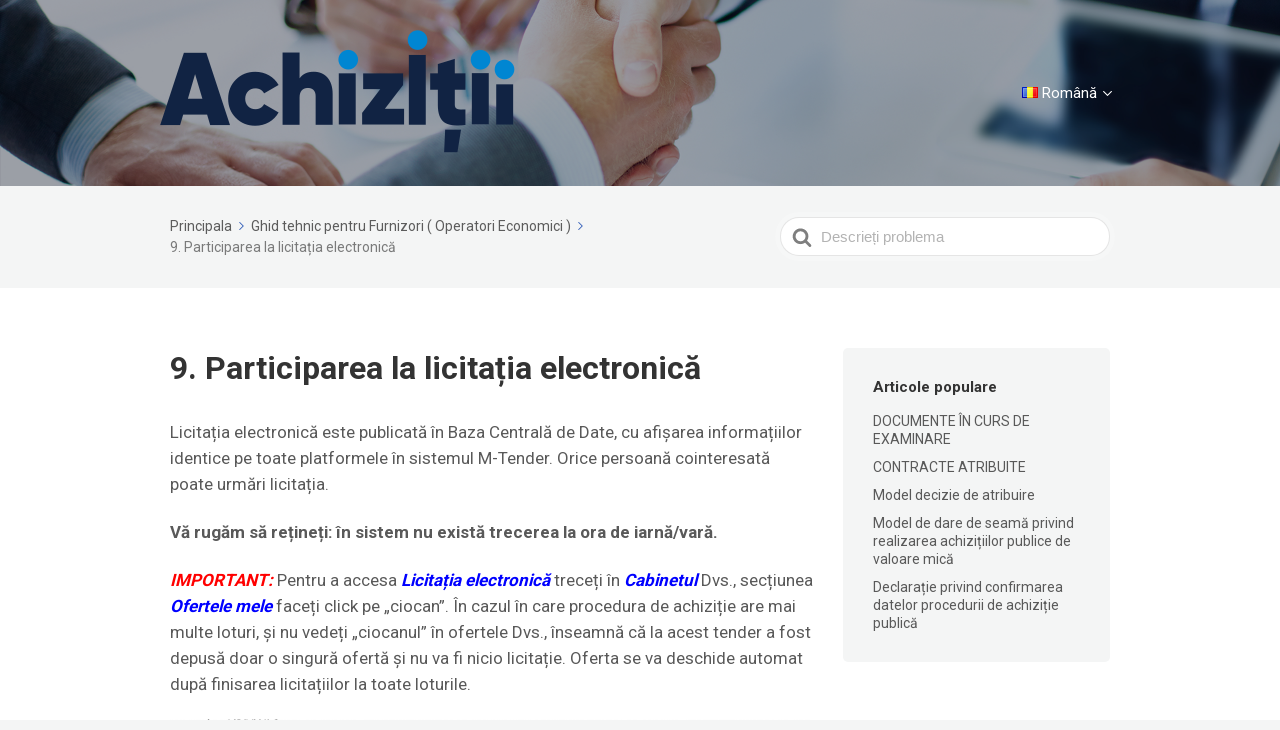

--- FILE ---
content_type: text/html; charset=UTF-8
request_url: https://support.achizitii.md/support-achizitii/9-participarea-la-licitatie-electronica/
body_size: 8480
content:

<!DOCTYPE html>
<html lang="ro-RO">
    <head>
        <meta http-equiv="x-ua-compatible" content="ie=edge">
        <meta charset="UTF-8" />
        <meta name="viewport" content="width=device-width, initial-scale=1">
        <link rel="profile" href="https://gmpg.org/xfn/11" />
        <title>9. Participarea la licitația electronică &#8211; support.achizitii.md</title>
<link rel='dns-prefetch' href='//s.w.org' />
<link rel="alternate" type="application/rss+xml" title="support.achizitii.md &raquo; Feed" href="https://support.achizitii.md/feed/" />
<link rel="alternate" type="application/rss+xml" title="support.achizitii.md &raquo; Comments Feed" href="https://support.achizitii.md/comments/feed/" />
<link rel="alternate" type="application/rss+xml" title="support.achizitii.md &raquo; 9. Participarea la licitația electronică Comments Feed" href="https://support.achizitii.md/support-achizitii/9-participarea-la-licitatie-electronica/feed/" />
		<script type="text/javascript">
			window._wpemojiSettings = {"baseUrl":"https:\/\/s.w.org\/images\/core\/emoji\/11\/72x72\/","ext":".png","svgUrl":"https:\/\/s.w.org\/images\/core\/emoji\/11\/svg\/","svgExt":".svg","source":{"concatemoji":"https:\/\/support.achizitii.md\/wp-includes\/js\/wp-emoji-release.min.js?ver=5.0.22"}};
			!function(e,a,t){var n,r,o,i=a.createElement("canvas"),p=i.getContext&&i.getContext("2d");function s(e,t){var a=String.fromCharCode;p.clearRect(0,0,i.width,i.height),p.fillText(a.apply(this,e),0,0);e=i.toDataURL();return p.clearRect(0,0,i.width,i.height),p.fillText(a.apply(this,t),0,0),e===i.toDataURL()}function c(e){var t=a.createElement("script");t.src=e,t.defer=t.type="text/javascript",a.getElementsByTagName("head")[0].appendChild(t)}for(o=Array("flag","emoji"),t.supports={everything:!0,everythingExceptFlag:!0},r=0;r<o.length;r++)t.supports[o[r]]=function(e){if(!p||!p.fillText)return!1;switch(p.textBaseline="top",p.font="600 32px Arial",e){case"flag":return s([55356,56826,55356,56819],[55356,56826,8203,55356,56819])?!1:!s([55356,57332,56128,56423,56128,56418,56128,56421,56128,56430,56128,56423,56128,56447],[55356,57332,8203,56128,56423,8203,56128,56418,8203,56128,56421,8203,56128,56430,8203,56128,56423,8203,56128,56447]);case"emoji":return!s([55358,56760,9792,65039],[55358,56760,8203,9792,65039])}return!1}(o[r]),t.supports.everything=t.supports.everything&&t.supports[o[r]],"flag"!==o[r]&&(t.supports.everythingExceptFlag=t.supports.everythingExceptFlag&&t.supports[o[r]]);t.supports.everythingExceptFlag=t.supports.everythingExceptFlag&&!t.supports.flag,t.DOMReady=!1,t.readyCallback=function(){t.DOMReady=!0},t.supports.everything||(n=function(){t.readyCallback()},a.addEventListener?(a.addEventListener("DOMContentLoaded",n,!1),e.addEventListener("load",n,!1)):(e.attachEvent("onload",n),a.attachEvent("onreadystatechange",function(){"complete"===a.readyState&&t.readyCallback()})),(n=t.source||{}).concatemoji?c(n.concatemoji):n.wpemoji&&n.twemoji&&(c(n.twemoji),c(n.wpemoji)))}(window,document,window._wpemojiSettings);
		</script>
		<style type="text/css">
img.wp-smiley,
img.emoji {
	display: inline !important;
	border: none !important;
	box-shadow: none !important;
	height: 1em !important;
	width: 1em !important;
	margin: 0 .07em !important;
	vertical-align: -0.1em !important;
	background: none !important;
	padding: 0 !important;
}
</style>
<link rel='stylesheet' id='wp-block-library-css'  href='https://support.achizitii.md/wp-includes/css/dist/block-library/style.min.css?ver=5.0.22' type='text/css' media='all' />
<link rel='stylesheet' id='pdfprnt_frontend-css'  href='https://support.achizitii.md/wp-content/plugins/pdf-print/css/frontend.css?ver=2.2.9' type='text/css' media='all' />
<link rel='stylesheet' id='ht-theme-style-css'  href='https://support.achizitii.md/wp-content/themes/knowall/css/style.css?ver=5.0.22' type='text/css' media='all' />
<style id='ht-theme-style-inline-css' type='text/css'>
.nav-header > ul > li.menu-item-has-children > a::after {background-image: url("data:image/svg+xml,%3Csvg xmlns='http://www.w3.org/2000/svg' viewBox='0 0 34.1 19' fill='%23ffffff'%3E%3Cpath d='M17 19c-0.5 0-1-0.2-1.4-0.6L0.6 3.4c-0.8-0.8-0.8-2 0-2.8 0.8-0.8 2-0.8 2.8 0L17 14.2 30.7 0.6c0.8-0.8 2-0.8 2.8 0 0.8 0.8 0.8 2 0 2.8L18.4 18.4C18 18.8 17.5 19 17 19z'/%3E%3C/svg%3E");}.ht-container, .ht-sitecontainer--boxed { max-width: 1000px }.hkb-category .hkb-category__link { border-bottom: 1px solid #e6e6e6; } .hkb-category.hkb-category--witharticles { border-bottom: 1px solid #e6e6e6; }.hkb_widget_toc ol li.active > a { background: rgba( 53 ,96, 185, 0.8); }
</style>
<link rel='stylesheet' id='kirki-styles-ht_theme-css'  href='https://support.achizitii.md/wp-content/themes/knowall/inc/kirki/assets/css/kirki-styles.css?ver=3.0.27' type='text/css' media='all' />
<style id='kirki-styles-ht_theme-inline-css' type='text/css'>
.site-header{background-image:url("https://support.achizitii.md/wp-content/uploads/2023/06/55.png");background-color:#4970c0;background-repeat:no-repeat;background-position:left bottom;background-attachment:scroll;-webkit-background-size:cover;-moz-background-size:cover;-ms-background-size:cover;-o-background-size:cover;background-size:cover;}.site-header .site-header__title, .nav-header ul li a{color:#fff;}.nav-header .nav-header__mtoggle span, .nav-header .nav-header__mtoggle span::before, .nav-header .nav-header__mtoggle span::after{background:#fff;}a{color:#3560b9;}button, input[type="reset"], input[type="submit"], input[type="button"], .hkb-article__content ol li:before, .hkb-article__content ul li:before, .hkb_widget_exit__btn{background:#3560b9;}.hkb-breadcrumbs__icon{fill:#3560b9;}.hkb-article__title a:hover, .hkb-article__link:hover h2, .ht-post__title a:hover, .hkb-category .hkb-category__articlelist a{color:#3560b9;}.hkb-article-attachment__icon{fill:#3560b9;}a:hover, .hkb-category .hkb-category__articlelist a:hover{color:#474d58;}button:hover, input[type="reset"]:hover, input[type="submit"]:hover, input[type="button"]:hover, .ht-transferbox__btn:hover{background:#474d58;}.ht-container{max-width:1000px;}.ht-sitecontainer--boxed{max-width:1000px;}h1, h2, h3, h4, h5{font-family:Roboto, Helvetica, Arial, sans-serif;font-weight:700;text-transform:none;color:#333333;}body{font-family:Roboto, Helvetica, Arial, sans-serif;font-size:17px;font-weight:400;line-height:1.55;color:#595959;}.hkb-category .hkb-category__iconwrap, .ht-categoryheader .hkb-category__iconwrap{flex-basis:35px;min-width:35px;}.hkb-category .hkb-category__iconwrap img, .ht-categoryheader .hkb-category__iconwrap img{max-width:35px;max-height:35px;}
</style>
<script type='text/javascript' src='https://support.achizitii.md/wp-includes/js/jquery/jquery.js?ver=1.12.4'></script>
<script type='text/javascript' src='https://support.achizitii.md/wp-includes/js/jquery/jquery-migrate.min.js?ver=1.4.1'></script>
<script type='text/javascript'>
/* <![CDATA[ */
var icwp_wpsf_vars_lpantibot = {"form_selectors":"","uniq":"69625472473eb","cbname":"icwp-wpsf-5bfbc2e5dfdf4","strings":{"label":"I'm a human.","alert":"Please check the box to show us you're a human.","loading":"Loading"},"flags":{"gasp":true,"captcha":false}};
/* ]]> */
</script>
<script type='text/javascript' src='https://support.achizitii.md/wp-content/plugins/wp-simple-firewall/resources/js/shield-antibot.js?ver=9.2.1&#038;mtime=1599406184'></script>
<link rel='https://api.w.org/' href='https://support.achizitii.md/wp-json/' />
<link rel="EditURI" type="application/rsd+xml" title="RSD" href="https://support.achizitii.md/xmlrpc.php?rsd" />
<link rel="wlwmanifest" type="application/wlwmanifest+xml" href="https://support.achizitii.md/wp-includes/wlwmanifest.xml" /> 
<link rel='prev' title='8. Tipurile de tendere și perioadele acestora' href='https://support.achizitii.md/support-achizitii/8-tipurile-de-tendere-si-perioadele-acestora/' />
<link rel='next' title='10. Căutarea tenderelor' href='https://support.achizitii.md/support-achizitii/10-cautarea-tenderilor/' />
<meta name="generator" content="WordPress 5.0.22" />
<link rel="canonical" href="https://support.achizitii.md/support-achizitii/9-participarea-la-licitatie-electronica/" />
<link rel='shortlink' href='https://support.achizitii.md/?p=453' />
<link rel="alternate" type="application/json+oembed" href="https://support.achizitii.md/wp-json/oembed/1.0/embed?url=https%3A%2F%2Fsupport.achizitii.md%2Fsupport-achizitii%2F9-participarea-la-licitatie-electronica%2F" />
<link rel="alternate" type="text/xml+oembed" href="https://support.achizitii.md/wp-json/oembed/1.0/embed?url=https%3A%2F%2Fsupport.achizitii.md%2Fsupport-achizitii%2F9-participarea-la-licitatie-electronica%2F&#038;format=xml" />
<!-- start Simple Custom CSS and JS -->
<style type="text/css">
/* Add your CSS code here.

For example:
.example {
    color: red;
}

For brushing up on your CSS knowledge, check out http://www.w3schools.com/css/css_syntax.asp

End of comment */ 

.nav-header > ul > li ul{
  width:inherit!important;
}</style>
<!-- end Simple Custom CSS and JS -->
<meta name="generator" content="Heroic Knowledge Base v2.15.0" />
<link rel="alternate" href="https://support.achizitii.md/support-achizitii/9-participarea-la-licitatie-electronica/" hreflang="ro" />
<link rel="alternate" href="https://support.achizitii.md/ru/support-achizitii/9-participarea-la-licitatie-electronica-ru/" hreflang="ru" />
<meta name="generator" content="KnowAll v1.4.3" />
<link rel="icon" href="https://support.achizitii.md/wp-content/uploads/2023/06/cropped-2023-06-12-12.25.47-32x32.jpg" sizes="32x32" />
<link rel="icon" href="https://support.achizitii.md/wp-content/uploads/2023/06/cropped-2023-06-12-12.25.47-192x192.jpg" sizes="192x192" />
<link rel="apple-touch-icon-precomposed" href="https://support.achizitii.md/wp-content/uploads/2023/06/cropped-2023-06-12-12.25.47-180x180.jpg" />
<meta name="msapplication-TileImage" content="https://support.achizitii.md/wp-content/uploads/2023/06/cropped-2023-06-12-12.25.47-270x270.jpg" />
    </head>
<body class="ht_kb-template-default single single-ht_kb postid-453 single-format-standard ht-kb" itemscope itemtype="https://schema.org/WebPage" data-spy="scroll" data-offset="40" data-target="#navtoc">
<div class="ht-sitecontainer ht-sitecontainer--wide">

<!-- .site-header -->
<div class="site-header">

    <header class="site-header__banner" itemscope itemtype="http://schema.org/WPHeader">
    <div class="ht-container">

        <!-- .site-logo -->
        <div class="site-logo">
            <a href="https://support.achizitii.md" data-ht-sitetitle="support.achizitii.md">
                                                    <img alt="support.achizitii.md" src="https://support.achizitii.md/wp-content/uploads/2023/06/achizitii.md_.png" />
                                                    <meta itemprop="headline" content="support.achizitii.md">
                            </a>
        </div>
        <!-- /.site-logo -->

                    <!-- .nav-primary -->
            <nav class="nav-header" itemscope itemtype="https://schema.org/SiteNavigationElement">
                <button id="ht-navtoggle" class="nav-header__mtoggle"><span>Menu</span></button>
                <ul id="menu-new-emrni" class="nav-header__menuwrapper"><li id="menu-item-871" class="pll-parent-menu-item menu-item menu-item-type-custom menu-item-object-custom menu-item-has-children menu-item-871"><a href="#pll_switcher"><img src="[data-uri]" title="Română" alt="Română" /><span style="margin-left:0.3em;">Română</span></a>
<ul class="sub-menu">
	<li class="lang-item lang-item-17 lang-item-ru menu-item menu-item-type-custom menu-item-object-custom menu-item-871-ru"><a href="https://support.achizitii.md/ru/support-achizitii/9-participarea-la-licitatie-electronica-ru/" hreflang="ru-RU" lang="ru-RU"><img src="[data-uri]" title="Русский" alt="Русский" /><span style="margin-left:0.3em;">Русский</span></a></li>
</ul>
</li>
</ul>            </nav>
            <!-- /.nav-primary -->
        
    </div>
    </header>
    <!-- /.site-header -->

    
    

</div>
<!-- /.site-header -->

<div class="ht-pageheader">
<div class="ht-container">

    
<!-- .hkb-breadcrumbs -->
<div class="hkb-breadcrumbs_wrap">
            <ol class="hkb-breadcrumbs" itemscope itemtype="https://schema.org/BreadcrumbList" >
                                        <li itemprop="itemListElement" itemscope itemtype="https://schema.org/ListItem">
                                            <a itemprop="item" href="https://support.achizitii.md">
                            <span itemprop="name">Principala</span>
                            <svg class="hkb-breadcrumbs__icon" xmlns="http://www.w3.org/2000/svg" viewBox="0 0 19 34.1"><g><path d="M19,17c0,0.5-0.2,1-0.6,1.4L3.4,33.5c-0.8,0.8-2,0.8-2.8,0c-0.8-0.8-0.8-2,0-2.8L14.2,17L0.6,3.4c-0.8-0.8-0.8-2,0-2.8  c0.8-0.8,2-0.8,2.8,0l15.1,15.1C18.8,16,19,16.5,19,17z"/></g></svg>
                        </a>
                                        <meta itemprop="position" content="1" />
                </li>               
                            <li itemprop="itemListElement" itemscope itemtype="https://schema.org/ListItem">
                                            <a itemprop="item" href="https://support.achizitii.md/article-categories/pentru-furnizori/">
                            <span itemprop="name">Ghid tehnic pentru Furnizori ( Operatori Economici )</span>
                            <svg class="hkb-breadcrumbs__icon" xmlns="http://www.w3.org/2000/svg" viewBox="0 0 19 34.1"><g><path d="M19,17c0,0.5-0.2,1-0.6,1.4L3.4,33.5c-0.8,0.8-2,0.8-2.8,0c-0.8-0.8-0.8-2,0-2.8L14.2,17L0.6,3.4c-0.8-0.8-0.8-2,0-2.8  c0.8-0.8,2-0.8,2.8,0l15.1,15.1C18.8,16,19,16.5,19,17z"/></g></svg>
                        </a>
                                        <meta itemprop="position" content="2" />
                </li>               
                            <li itemprop="itemListElement" itemscope itemtype="https://schema.org/ListItem">
                                            <span itemprop="item">
                            <span itemprop="name">9. Participarea la licitația electronică</span>
                        </span> 
                                        <meta itemprop="position" content="3" />
                </li>               
                    </ol>       
    </div>  
<!-- /.hkb-breadcrumbs -->    
<form class="hkb-site-search" method="get" action="https://support.achizitii.md/">
    <label class="hkb-screen-reader-text" for="hkb-search">Search For</label>
    <input id="hkb-search" class="hkb-site-search__field" type="text" value="" placeholder="Descrieți problema" name="s" autocomplete="off">
    <img class="hkb-site-search__loader" src="https://support.achizitii.md/wp-content/themes/knowall/img/loading.svg" alt="Searching..." />
    <input type="hidden" name="ht-kb-search" value="1" />
    <button class="hkb-site-search__button" type="submit"><span>Search</span></button>
</form>
</div>
</div>
<!-- .ht-page -->
<div class="ht-page ht-page--sidebarright">
<div class="ht-container">

	
			
		<div class="ht-page__content">
		<article class="hkb-article" itemscope itemtype="https://schema.org/CreativeWork">
		<meta itemprop="datePublished" content="January 2, 2019">

			<header class="hkb-article__header">
				<h1 class="hkb-article__title" itemprop="headline">9. Participarea la licitația electronică</h1>
			</header>

			<div class="hkb-article__content" itemprop="text">

				<p>Licitația electronică este publicată în Baza Centrală de Date, cu afișarea informațiilor identice pe toate platformele în sistemul M-Tender. Orice persoană cointeresată poate urmări licitația.</p>
<p><strong>Vă rugăm să rețineți: în sistem nu există trecerea la ora de iarnă/vară.</strong></p>
<p><span style="color: #ff0000;"><em><b>IMPORTANT:</b> </em></span>Pentru a accesa <span style="color: #0000ff;"><strong><em>Licitația electronică</em></strong> </span>treceți în <span style="color: #0000ff;"><strong><em>Cabinetul</em></strong></span> Dvs., secțiunea <span style="color: #0000ff;"><em><strong>Oferte</strong></em><em><strong>le </strong></em><em><strong>mele</strong></em></span> faceți click pe „ciocan”. În cazul în care procedura de achiziție are mai multe loturi, și nu vedeți „ciocanul” în ofertele Dvs., înseamnă că la acest tender a fost depusă doar o singură ofertă și nu va fi nicio licitație. Oferta se va deschide automat după finisarea licitațiilor la toate loturile.</p>


<figure class="wp-block-image"><img src="https://support.achizitii.md/wp-content/uploads/2019/05/Снимок-экрана-2019-05-14-в-16.11.31-1024x156.png" alt="" class="wp-image-1277" srcset="https://support.achizitii.md/wp-content/uploads/2019/05/Снимок-экрана-2019-05-14-в-16.11.31-1024x156.png 1024w, https://support.achizitii.md/wp-content/uploads/2019/05/Снимок-экрана-2019-05-14-в-16.11.31-300x46.png 300w, https://support.achizitii.md/wp-content/uploads/2019/05/Снимок-экрана-2019-05-14-в-16.11.31-768x117.png 768w, https://support.achizitii.md/wp-content/uploads/2019/05/Снимок-экрана-2019-05-14-в-16.11.31-50x8.png 50w, https://support.achizitii.md/wp-content/uploads/2019/05/Снимок-экрана-2019-05-14-в-16.11.31-60x9.png 60w, https://support.achizitii.md/wp-content/uploads/2019/05/Снимок-экрана-2019-05-14-в-16.11.31-100x15.png 100w, https://support.achizitii.md/wp-content/uploads/2019/05/Снимок-экрана-2019-05-14-в-16.11.31.png 1326w" sizes="(max-width: 1024px) 100vw, 1024px" /></figure>


<p>Confirmarea faptului că licitația electronică a fost accesată corect și sunteți în calitate de participant este anunțul <span style="color: #0000ff;"><strong>”<em>Sunteți conectat ca ofertant</em>”</strong></span>.</p>


<figure class="wp-block-image"><img src="https://support.achizitii.md/wp-content/uploads/2019/05/Снимок-экрана-2019-04-11-в-15.44.24-1024x568.png" alt="" class="wp-image-1278" srcset="https://support.achizitii.md/wp-content/uploads/2019/05/Снимок-экрана-2019-04-11-в-15.44.24-1024x568.png 1024w, https://support.achizitii.md/wp-content/uploads/2019/05/Снимок-экрана-2019-04-11-в-15.44.24-300x166.png 300w, https://support.achizitii.md/wp-content/uploads/2019/05/Снимок-экрана-2019-04-11-в-15.44.24-768x426.png 768w, https://support.achizitii.md/wp-content/uploads/2019/05/Снимок-экрана-2019-04-11-в-15.44.24-50x28.png 50w, https://support.achizitii.md/wp-content/uploads/2019/05/Снимок-экрана-2019-04-11-в-15.44.24-60x33.png 60w, https://support.achizitii.md/wp-content/uploads/2019/05/Снимок-экрана-2019-04-11-в-15.44.24-100x55.png 100w, https://support.achizitii.md/wp-content/uploads/2019/05/Снимок-экрана-2019-04-11-в-15.44.24.png 1276w" sizes="(max-width: 1024px) 100vw, 1024px" /></figure>



<p>Ordinea participanților la licitație se face de la cel mai mare preț la cel mai mic, respectiv, participantul care a prezentat oferta cea mai mică de preț are prioritate față de ceilalți. El va vedea toate ofertele concurenților săi și va fi ultimul care va introduce suma.</p>



<p>Licitația electronică este organizată în <strong>trei runde</strong>. Timp în care veți avea posibilitatea de a schimba valoarea ofertei inițiale&nbsp;depuse de Dvs., în conformitate cu pasul minim de micșorare a ofertei stabilit de Cumpărător.</p>



<p>Câte <strong>3 minute</strong> sunt alocate fiecărui participant pentru a&nbsp;propune&nbsp;o nouă ofertă (1 minut pentru fiecare Runda) , dacă este necesar. Între runde este o pauză este de <strong>30 de secunde</strong>.</p>


<p>Pentru a schimba prețul, când este rândul Dvs., trebuie să indicați în fereastra apărută o sumă nouă (fără spații sau virgule, <em>ex</em><em>emplu</em><em>: 1203500.03</em>) și apăsați butonul verde <span style="color: #008000;"><em><strong>A depune</strong>.</em></span></p>
<p>Dacă oferta nouă este introdusă corect, atunci ea va fi acceptată de sistem, iar pe ecran va apărea&nbsp;textul <span style="color: #3366ff;"><em><strong><span style="color: #0000ff;">Oferta reală</span> </strong></em></span>– unde va fi indicată suma pe care tocmai ați introdus-o. Dacă acest text nu apare, înseamnă că a fost făcută o eroare la introducerea cifrelor.</p>
<p>În momentul în care veți face click (o dată) pe butonul <strong><em><span style="color: #008000;">A depune</span></em>, </strong>va&nbsp;apărea<span style="color: #0000ff;">&nbsp;</span><span style="color: #3366ff;"><span style="color: #0000ff;"><em><strong>Ofertă reală</strong></em></span>,</span> dar când o apăsați din nou, oferta Dvs. este ștersă și suma inițială rămâne fără modificări.</p>
<p>În cazul în care <strong>nu doriți</strong> să modificați valoarea ofertei inițiale, <strong>nu efectuați </strong>nicio acțiune.</p>
<p>Puteți modifica valoarea ofertei în orice rundă.</p>


<figure class="wp-block-image"><img src="https://support.achizitii.md/wp-content/uploads/2019/05/Снимок-экрана-2019-04-11-в-15.47.55-1024x484.png" alt="" class="wp-image-1279" srcset="https://support.achizitii.md/wp-content/uploads/2019/05/Снимок-экрана-2019-04-11-в-15.47.55-1024x484.png 1024w, https://support.achizitii.md/wp-content/uploads/2019/05/Снимок-экрана-2019-04-11-в-15.47.55-300x142.png 300w, https://support.achizitii.md/wp-content/uploads/2019/05/Снимок-экрана-2019-04-11-в-15.47.55-768x363.png 768w, https://support.achizitii.md/wp-content/uploads/2019/05/Снимок-экрана-2019-04-11-в-15.47.55-50x24.png 50w, https://support.achizitii.md/wp-content/uploads/2019/05/Снимок-экрана-2019-04-11-в-15.47.55-60x28.png 60w, https://support.achizitii.md/wp-content/uploads/2019/05/Снимок-экрана-2019-04-11-в-15.47.55-100x47.png 100w, https://support.achizitii.md/wp-content/uploads/2019/05/Снимок-экрана-2019-04-11-в-15.47.55.png 1227w" sizes="(max-width: 1024px) 100vw, 1024px" /></figure>



<p>După încheierea licitației, a celor 3 runde, sistemul va afișa rezultatele pe pagina de licitație și veți putea lua cunoștință cu ofertele tuturor participanților.</p>



<ul class="wp-block-gallery columns-1 is-cropped"><li class="blocks-gallery-item"><figure><img src="https://support.achizitii.md/wp-content/uploads/2024/10/Снимок-экрана-2024-10-16-в-15.27.12-1024x450.png" alt="" data-id="4378" data-link="https://support.achizitii.md/support-achizitii/9-participarea-la-licitatie-electronica/%d1%81%d0%bd%d0%b8%d0%bc%d0%be%d0%ba-%d1%8d%d0%ba%d1%80%d0%b0%d0%bd%d0%b0-2024-10-16-%d0%b2-15-27-12/" class="wp-image-4378" srcset="https://support.achizitii.md/wp-content/uploads/2024/10/Снимок-экрана-2024-10-16-в-15.27.12-1024x450.png 1024w, https://support.achizitii.md/wp-content/uploads/2024/10/Снимок-экрана-2024-10-16-в-15.27.12-300x132.png 300w, https://support.achizitii.md/wp-content/uploads/2024/10/Снимок-экрана-2024-10-16-в-15.27.12-768x337.png 768w, https://support.achizitii.md/wp-content/uploads/2024/10/Снимок-экрана-2024-10-16-в-15.27.12-50x22.png 50w, https://support.achizitii.md/wp-content/uploads/2024/10/Снимок-экрана-2024-10-16-в-15.27.12-60x26.png 60w, https://support.achizitii.md/wp-content/uploads/2024/10/Снимок-экрана-2024-10-16-в-15.27.12-100x44.png 100w" sizes="(max-width: 1024px) 100vw, 1024px" /></figure></li></ul>



<p>Dacă Dvs. ați accesat în calitate de observator o licitație electronică și vedeți inscripția „Auction not found”, aceasta semnifică faptul că a fost depusă doar o singură ofertă, care va fi deschisă după încheierea licitațiilor electronice pentru toate loturile. Când este depusă o singură ofertă, nu se desfășoară licitație electronică din lipsa concurenței</p>
<div class="pdfprnt-buttons pdfprnt-buttons-ht_kb pdfprnt-bottom-left"><a href="javascript: imageToPdf()" class="pdfprnt-button pdfprnt-button-pdf" target="_self"><img src="https://support.achizitii.md/wp-content/plugins/pdf-print/images/pdf.png" alt="image_pdf" title="Download PDF" /><span class="pdfprnt-button-title pdfprnt-button-pdf-title">Descarcă</span></a><a href="https://support.achizitii.md/support-achizitii/9-participarea-la-licitatie-electronica/?print=print" class="pdfprnt-button pdfprnt-button-print" target="_blank"><img src="https://support.achizitii.md/wp-content/plugins/pdf-print/images/print.png" alt="image_print" title="Print Content" /><span class="pdfprnt-button-title pdfprnt-button-print-title">Printează</span></a></div>
				
			</div>

							<div class="hkb-article__lastupdated" itemprop="dateModified">
					Updated on February 13, 2025				</div>
			
			


			
<div class="hkb-article-tags">
    </div>
			
			
			
		</article>

		
		</div>

	
			<!-- .sidebar -->
	<aside class="sidebar sidebar--sticky" itemscope itemtype="https://schema.org/WPSideBar">
    <div class="sidebar__innercontainer sidebar__innercontainer--affix">
		  <section id="ht-kb-articles-widget-3" class="widget hkb_widget_articles"><h3 class="widget__title">Articole populare</h3>
        <ul>

        
            
            <li class="hkb-widget-article__format-standard"> 

                <a class="hkb-widget__entry-title" href="https://support.achizitii.md/support-achizitii/documente-in-curs-de-examinare/">DOCUMENTE ÎN CURS DE EXAMINARE</a>

                
            </li>
            
            
            <li class="hkb-widget-article__format-standard"> 

                <a class="hkb-widget__entry-title" href="https://support.achizitii.md/support-achizitii/contracte-atribuite/">CONTRACTE ATRIBUITE</a>

                
            </li>
            
            
            <li class="hkb-widget-article__format-standard"> 

                <a class="hkb-widget__entry-title" href="https://support.achizitii.md/support-achizitii/model-decizie-de-atribuire/">Model decizie de atribuire</a>

                
            </li>
            
            
            <li class="hkb-widget-article__format-standard"> 

                <a class="hkb-widget__entry-title" href="https://support.achizitii.md/support-achizitii/model-de-dare-de-seama-privind-realizarea-achizitiilor-publice-de-valoare-mica/">Model de dare de seamă privind realizarea achizițiilor publice de valoare mică</a>

                
            </li>
            
            
            <li class="hkb-widget-article__format-standard"> 

                <a class="hkb-widget__entry-title" href="https://support.achizitii.md/support-achizitii/declaratie-privind-confirmarea-datelor-procedurii-de-achizitie-publica/">Declarație privind confirmarea datelor procedurii de achiziție publică</a>

                
            </li>
            
        </ul>

        </section>    </div>
	</aside>
	<!-- /.sidebar -->

</div>
</div>

<!-- .site-footer -->
<footer class="site-footer" itemscope itemtype="https://schema.org/WPFooter">
<div class="ht-container">

			<div class="site-footer__copyright" role="contentinfo">&copy; Copyright <a href="http://support.achizitii.md">support.achizitii.md</a>.</div>
				<nav class="nav-footer">
			<div class="menu-new-emrni-container"><ul id="menu-new-emrni-1" class=""><li class="pll-parent-menu-item menu-item menu-item-type-custom menu-item-object-custom menu-item-has-children menu-item-871"><a href="#pll_switcher"><img src="[data-uri]" title="Română" alt="Română" /><span style="margin-left:0.3em;">Română</span></a></li>
</ul></div>		</nav>
	
</div>
</footer> 
<!-- /.site-footer -->

<div class="ht-global-overlay"></div>
<script type='text/javascript' src='https://support.achizitii.md/wp-content/plugins/ht-knowledge-base/js/jquery.livesearch.js?ver=5.0.22'></script>
<script type='text/javascript'>
/* <![CDATA[ */
var hkbJSSettings = {"liveSearchUrl":"https:\/\/support.achizitii.md\/?ajax=1&ht-kb-search=1&lang=ro&s=","focusSearchBox":""};
/* ]]> */
</script>
<script type='text/javascript' src='https://support.achizitii.md/wp-content/plugins/ht-knowledge-base/js/hkb-livesearch-js.min.js?ver=5.0.22'></script>
<script type='text/javascript' src='https://support.achizitii.md/wp-content/themes/knowall/js/js.min.js?ver=5.0.22'></script>
<script type='text/javascript' src='https://support.achizitii.md/wp-content/themes/knowall/js/affix.js?ver=5.0.22'></script>
<script type='text/javascript' src='https://support.achizitii.md/wp-content/themes/knowall/js/scrollspy.js?ver=5.0.22'></script>
<script type='text/javascript' src='https://support.achizitii.md/wp-includes/js/comment-reply.min.js?ver=5.0.22'></script>
<script type='text/javascript' src='https://support.achizitii.md/wp-includes/js/wp-embed.min.js?ver=5.0.22'></script>
<script type='text/javascript' src='https://support.achizitii.md/wp-content/themes/knowall/inc/kirki/modules/webfont-loader/vendor-typekit/webfontloader.js?ver=3.0.28'></script>
<script type='text/javascript'>
WebFont.load({google:{families:['Roboto:700,400:cyrillic,cyrillic-ext,devanagari,greek,greek-ext,khmer,latin,latin-ext,vietnamese,hebrew,arabic,bengali,gujarati,tamil,telugu,thai']}});
</script>
<script type='text/javascript' src='https://support.achizitii.md/wp-content/plugins/pdf-print/js/html2canvas.js?ver=5.0.22'></script>
<script type='text/javascript' src='https://support.achizitii.md/wp-content/plugins/pdf-print/js/jspdf.js?ver=5.0.22'></script>
<script type='text/javascript'>
/* <![CDATA[ */
var pdfprnt_file_settings = {"margin_left":"15","margin_right":"15","margin_top":"16","margin_bottom":"16","page_size":"A4","file_action":"download","file_name":"Declara\u021bie privind confirmarea datelor procedurii de achizi\u021bie public\u0103"};
/* ]]> */
</script>
<script type='text/javascript' src='https://support.achizitii.md/wp-content/plugins/pdf-print/js/front-script.js?ver=5.0.22'></script>

</div>
<!-- /.ht-site-container -->
</body>
</html>

--- FILE ---
content_type: text/css
request_url: https://support.achizitii.md/wp-content/themes/knowall/inc/kirki/assets/css/kirki-styles.css?ver=3.0.27
body_size: -68
content:
/* CUSTOM KIRKI STYLES */
/* DO NOT DELETE */